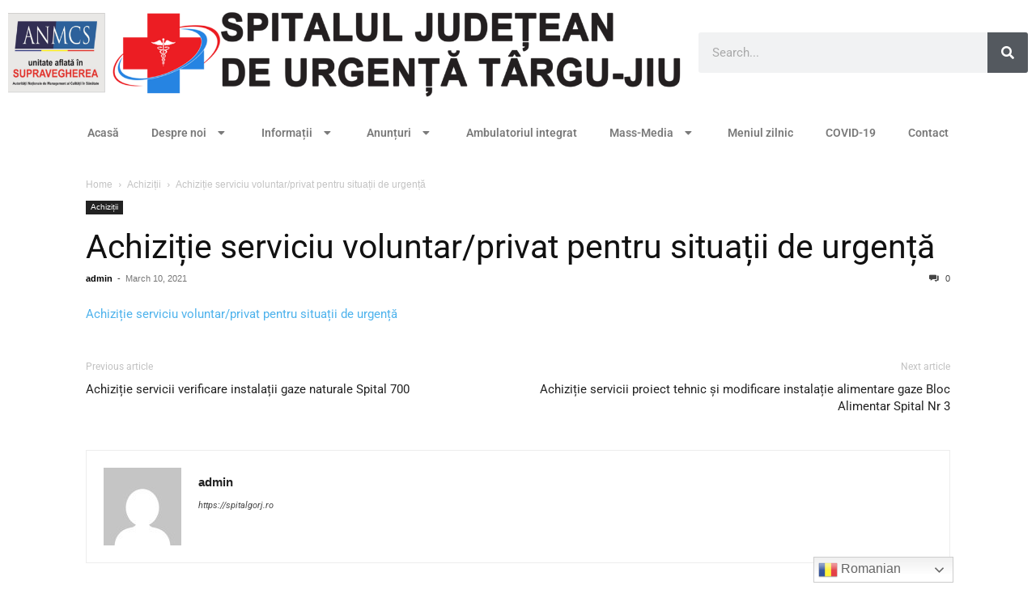

--- FILE ---
content_type: text/html; charset=UTF-8
request_url: https://www.spitalgorj.ro/2021/03/10/achizitie-serviciu-voluntar-privat-pentru-situatii-de-urgenta-2/
body_size: 13926
content:
<!DOCTYPE html>
<html lang="en-US">
<head>
	<meta charset="UTF-8">
	<meta name="viewport" content="width=device-width, initial-scale=1.0, viewport-fit=cover" />		<title>Achiziție serviciu voluntar/privat pentru situații de urgență &#8211; Spitalul Județean de Urgență Târgu-Jiu</title>
<meta name='robots' content='max-image-preview:large' />
<link rel="alternate" type="application/rss+xml" title="Spitalul Județean de Urgență Târgu-Jiu &raquo; Feed" href="https://www.spitalgorj.ro/feed/" />
<link rel="alternate" type="application/rss+xml" title="Spitalul Județean de Urgență Târgu-Jiu &raquo; Comments Feed" href="https://www.spitalgorj.ro/comments/feed/" />
<link rel="alternate" title="oEmbed (JSON)" type="application/json+oembed" href="https://www.spitalgorj.ro/wp-json/oembed/1.0/embed?url=https%3A%2F%2Fwww.spitalgorj.ro%2F2021%2F03%2F10%2Fachizitie-serviciu-voluntar-privat-pentru-situatii-de-urgenta-2%2F" />
<link rel="alternate" title="oEmbed (XML)" type="text/xml+oembed" href="https://www.spitalgorj.ro/wp-json/oembed/1.0/embed?url=https%3A%2F%2Fwww.spitalgorj.ro%2F2021%2F03%2F10%2Fachizitie-serviciu-voluntar-privat-pentru-situatii-de-urgenta-2%2F&#038;format=xml" />
<style id='wp-img-auto-sizes-contain-inline-css' type='text/css'>
img:is([sizes=auto i],[sizes^="auto," i]){contain-intrinsic-size:3000px 1500px}
/*# sourceURL=wp-img-auto-sizes-contain-inline-css */
</style>
<style id='wp-emoji-styles-inline-css' type='text/css'>

	img.wp-smiley, img.emoji {
		display: inline !important;
		border: none !important;
		box-shadow: none !important;
		height: 1em !important;
		width: 1em !important;
		margin: 0 0.07em !important;
		vertical-align: -0.1em !important;
		background: none !important;
		padding: 0 !important;
	}
/*# sourceURL=wp-emoji-styles-inline-css */
</style>
<link rel='stylesheet' id='wp-block-library-css' href='https://www.spitalgorj.ro/wp-includes/css/dist/block-library/style.min.css?ver=6.9' type='text/css' media='all' />
<style id='classic-theme-styles-inline-css' type='text/css'>
/*! This file is auto-generated */
.wp-block-button__link{color:#fff;background-color:#32373c;border-radius:9999px;box-shadow:none;text-decoration:none;padding:calc(.667em + 2px) calc(1.333em + 2px);font-size:1.125em}.wp-block-file__button{background:#32373c;color:#fff;text-decoration:none}
/*# sourceURL=/wp-includes/css/classic-themes.min.css */
</style>
<link rel='stylesheet' id='magnific-popup-css' href='https://www.spitalgorj.ro/wp-content/plugins/gutentor/assets/library/magnific-popup/magnific-popup.min.css?ver=1.8.0' type='text/css' media='all' />
<link rel='stylesheet' id='slick-css' href='https://www.spitalgorj.ro/wp-content/plugins/gutentor/assets/library/slick/slick.min.css?ver=1.8.1' type='text/css' media='all' />
<link rel='stylesheet' id='fontawesome-css' href='https://www.spitalgorj.ro/wp-content/plugins/gutentor/assets/library/fontawesome/css/all.min.css?ver=5.12.0' type='text/css' media='all' />
<link rel='stylesheet' id='wpness-grid-css' href='https://www.spitalgorj.ro/wp-content/plugins/gutentor/assets/library/wpness-grid/wpness-grid.css?ver=1.0.0' type='text/css' media='all' />
<link rel='stylesheet' id='animate-css' href='https://www.spitalgorj.ro/wp-content/plugins/gutentor/assets/library/animatecss/animate.min.css?ver=3.7.2' type='text/css' media='all' />
<link rel='stylesheet' id='wp-components-css' href='https://www.spitalgorj.ro/wp-includes/css/dist/components/style.min.css?ver=6.9' type='text/css' media='all' />
<link rel='stylesheet' id='wp-preferences-css' href='https://www.spitalgorj.ro/wp-includes/css/dist/preferences/style.min.css?ver=6.9' type='text/css' media='all' />
<link rel='stylesheet' id='wp-block-editor-css' href='https://www.spitalgorj.ro/wp-includes/css/dist/block-editor/style.min.css?ver=6.9' type='text/css' media='all' />
<link rel='stylesheet' id='wp-reusable-blocks-css' href='https://www.spitalgorj.ro/wp-includes/css/dist/reusable-blocks/style.min.css?ver=6.9' type='text/css' media='all' />
<link rel='stylesheet' id='wp-patterns-css' href='https://www.spitalgorj.ro/wp-includes/css/dist/patterns/style.min.css?ver=6.9' type='text/css' media='all' />
<link rel='stylesheet' id='wp-editor-css' href='https://www.spitalgorj.ro/wp-includes/css/dist/editor/style.min.css?ver=6.9' type='text/css' media='all' />
<link rel='stylesheet' id='gutentor-css' href='https://www.spitalgorj.ro/wp-content/plugins/gutentor/dist/blocks.style.build.css?ver=3.5.4' type='text/css' media='all' />
<style id='global-styles-inline-css' type='text/css'>
:root{--wp--preset--aspect-ratio--square: 1;--wp--preset--aspect-ratio--4-3: 4/3;--wp--preset--aspect-ratio--3-4: 3/4;--wp--preset--aspect-ratio--3-2: 3/2;--wp--preset--aspect-ratio--2-3: 2/3;--wp--preset--aspect-ratio--16-9: 16/9;--wp--preset--aspect-ratio--9-16: 9/16;--wp--preset--color--black: #000000;--wp--preset--color--cyan-bluish-gray: #abb8c3;--wp--preset--color--white: #ffffff;--wp--preset--color--pale-pink: #f78da7;--wp--preset--color--vivid-red: #cf2e2e;--wp--preset--color--luminous-vivid-orange: #ff6900;--wp--preset--color--luminous-vivid-amber: #fcb900;--wp--preset--color--light-green-cyan: #7bdcb5;--wp--preset--color--vivid-green-cyan: #00d084;--wp--preset--color--pale-cyan-blue: #8ed1fc;--wp--preset--color--vivid-cyan-blue: #0693e3;--wp--preset--color--vivid-purple: #9b51e0;--wp--preset--gradient--vivid-cyan-blue-to-vivid-purple: linear-gradient(135deg,rgb(6,147,227) 0%,rgb(155,81,224) 100%);--wp--preset--gradient--light-green-cyan-to-vivid-green-cyan: linear-gradient(135deg,rgb(122,220,180) 0%,rgb(0,208,130) 100%);--wp--preset--gradient--luminous-vivid-amber-to-luminous-vivid-orange: linear-gradient(135deg,rgb(252,185,0) 0%,rgb(255,105,0) 100%);--wp--preset--gradient--luminous-vivid-orange-to-vivid-red: linear-gradient(135deg,rgb(255,105,0) 0%,rgb(207,46,46) 100%);--wp--preset--gradient--very-light-gray-to-cyan-bluish-gray: linear-gradient(135deg,rgb(238,238,238) 0%,rgb(169,184,195) 100%);--wp--preset--gradient--cool-to-warm-spectrum: linear-gradient(135deg,rgb(74,234,220) 0%,rgb(151,120,209) 20%,rgb(207,42,186) 40%,rgb(238,44,130) 60%,rgb(251,105,98) 80%,rgb(254,248,76) 100%);--wp--preset--gradient--blush-light-purple: linear-gradient(135deg,rgb(255,206,236) 0%,rgb(152,150,240) 100%);--wp--preset--gradient--blush-bordeaux: linear-gradient(135deg,rgb(254,205,165) 0%,rgb(254,45,45) 50%,rgb(107,0,62) 100%);--wp--preset--gradient--luminous-dusk: linear-gradient(135deg,rgb(255,203,112) 0%,rgb(199,81,192) 50%,rgb(65,88,208) 100%);--wp--preset--gradient--pale-ocean: linear-gradient(135deg,rgb(255,245,203) 0%,rgb(182,227,212) 50%,rgb(51,167,181) 100%);--wp--preset--gradient--electric-grass: linear-gradient(135deg,rgb(202,248,128) 0%,rgb(113,206,126) 100%);--wp--preset--gradient--midnight: linear-gradient(135deg,rgb(2,3,129) 0%,rgb(40,116,252) 100%);--wp--preset--font-size--small: 13px;--wp--preset--font-size--medium: 20px;--wp--preset--font-size--large: 36px;--wp--preset--font-size--x-large: 42px;--wp--preset--spacing--20: 0.44rem;--wp--preset--spacing--30: 0.67rem;--wp--preset--spacing--40: 1rem;--wp--preset--spacing--50: 1.5rem;--wp--preset--spacing--60: 2.25rem;--wp--preset--spacing--70: 3.38rem;--wp--preset--spacing--80: 5.06rem;--wp--preset--shadow--natural: 6px 6px 9px rgba(0, 0, 0, 0.2);--wp--preset--shadow--deep: 12px 12px 50px rgba(0, 0, 0, 0.4);--wp--preset--shadow--sharp: 6px 6px 0px rgba(0, 0, 0, 0.2);--wp--preset--shadow--outlined: 6px 6px 0px -3px rgb(255, 255, 255), 6px 6px rgb(0, 0, 0);--wp--preset--shadow--crisp: 6px 6px 0px rgb(0, 0, 0);}:where(.is-layout-flex){gap: 0.5em;}:where(.is-layout-grid){gap: 0.5em;}body .is-layout-flex{display: flex;}.is-layout-flex{flex-wrap: wrap;align-items: center;}.is-layout-flex > :is(*, div){margin: 0;}body .is-layout-grid{display: grid;}.is-layout-grid > :is(*, div){margin: 0;}:where(.wp-block-columns.is-layout-flex){gap: 2em;}:where(.wp-block-columns.is-layout-grid){gap: 2em;}:where(.wp-block-post-template.is-layout-flex){gap: 1.25em;}:where(.wp-block-post-template.is-layout-grid){gap: 1.25em;}.has-black-color{color: var(--wp--preset--color--black) !important;}.has-cyan-bluish-gray-color{color: var(--wp--preset--color--cyan-bluish-gray) !important;}.has-white-color{color: var(--wp--preset--color--white) !important;}.has-pale-pink-color{color: var(--wp--preset--color--pale-pink) !important;}.has-vivid-red-color{color: var(--wp--preset--color--vivid-red) !important;}.has-luminous-vivid-orange-color{color: var(--wp--preset--color--luminous-vivid-orange) !important;}.has-luminous-vivid-amber-color{color: var(--wp--preset--color--luminous-vivid-amber) !important;}.has-light-green-cyan-color{color: var(--wp--preset--color--light-green-cyan) !important;}.has-vivid-green-cyan-color{color: var(--wp--preset--color--vivid-green-cyan) !important;}.has-pale-cyan-blue-color{color: var(--wp--preset--color--pale-cyan-blue) !important;}.has-vivid-cyan-blue-color{color: var(--wp--preset--color--vivid-cyan-blue) !important;}.has-vivid-purple-color{color: var(--wp--preset--color--vivid-purple) !important;}.has-black-background-color{background-color: var(--wp--preset--color--black) !important;}.has-cyan-bluish-gray-background-color{background-color: var(--wp--preset--color--cyan-bluish-gray) !important;}.has-white-background-color{background-color: var(--wp--preset--color--white) !important;}.has-pale-pink-background-color{background-color: var(--wp--preset--color--pale-pink) !important;}.has-vivid-red-background-color{background-color: var(--wp--preset--color--vivid-red) !important;}.has-luminous-vivid-orange-background-color{background-color: var(--wp--preset--color--luminous-vivid-orange) !important;}.has-luminous-vivid-amber-background-color{background-color: var(--wp--preset--color--luminous-vivid-amber) !important;}.has-light-green-cyan-background-color{background-color: var(--wp--preset--color--light-green-cyan) !important;}.has-vivid-green-cyan-background-color{background-color: var(--wp--preset--color--vivid-green-cyan) !important;}.has-pale-cyan-blue-background-color{background-color: var(--wp--preset--color--pale-cyan-blue) !important;}.has-vivid-cyan-blue-background-color{background-color: var(--wp--preset--color--vivid-cyan-blue) !important;}.has-vivid-purple-background-color{background-color: var(--wp--preset--color--vivid-purple) !important;}.has-black-border-color{border-color: var(--wp--preset--color--black) !important;}.has-cyan-bluish-gray-border-color{border-color: var(--wp--preset--color--cyan-bluish-gray) !important;}.has-white-border-color{border-color: var(--wp--preset--color--white) !important;}.has-pale-pink-border-color{border-color: var(--wp--preset--color--pale-pink) !important;}.has-vivid-red-border-color{border-color: var(--wp--preset--color--vivid-red) !important;}.has-luminous-vivid-orange-border-color{border-color: var(--wp--preset--color--luminous-vivid-orange) !important;}.has-luminous-vivid-amber-border-color{border-color: var(--wp--preset--color--luminous-vivid-amber) !important;}.has-light-green-cyan-border-color{border-color: var(--wp--preset--color--light-green-cyan) !important;}.has-vivid-green-cyan-border-color{border-color: var(--wp--preset--color--vivid-green-cyan) !important;}.has-pale-cyan-blue-border-color{border-color: var(--wp--preset--color--pale-cyan-blue) !important;}.has-vivid-cyan-blue-border-color{border-color: var(--wp--preset--color--vivid-cyan-blue) !important;}.has-vivid-purple-border-color{border-color: var(--wp--preset--color--vivid-purple) !important;}.has-vivid-cyan-blue-to-vivid-purple-gradient-background{background: var(--wp--preset--gradient--vivid-cyan-blue-to-vivid-purple) !important;}.has-light-green-cyan-to-vivid-green-cyan-gradient-background{background: var(--wp--preset--gradient--light-green-cyan-to-vivid-green-cyan) !important;}.has-luminous-vivid-amber-to-luminous-vivid-orange-gradient-background{background: var(--wp--preset--gradient--luminous-vivid-amber-to-luminous-vivid-orange) !important;}.has-luminous-vivid-orange-to-vivid-red-gradient-background{background: var(--wp--preset--gradient--luminous-vivid-orange-to-vivid-red) !important;}.has-very-light-gray-to-cyan-bluish-gray-gradient-background{background: var(--wp--preset--gradient--very-light-gray-to-cyan-bluish-gray) !important;}.has-cool-to-warm-spectrum-gradient-background{background: var(--wp--preset--gradient--cool-to-warm-spectrum) !important;}.has-blush-light-purple-gradient-background{background: var(--wp--preset--gradient--blush-light-purple) !important;}.has-blush-bordeaux-gradient-background{background: var(--wp--preset--gradient--blush-bordeaux) !important;}.has-luminous-dusk-gradient-background{background: var(--wp--preset--gradient--luminous-dusk) !important;}.has-pale-ocean-gradient-background{background: var(--wp--preset--gradient--pale-ocean) !important;}.has-electric-grass-gradient-background{background: var(--wp--preset--gradient--electric-grass) !important;}.has-midnight-gradient-background{background: var(--wp--preset--gradient--midnight) !important;}.has-small-font-size{font-size: var(--wp--preset--font-size--small) !important;}.has-medium-font-size{font-size: var(--wp--preset--font-size--medium) !important;}.has-large-font-size{font-size: var(--wp--preset--font-size--large) !important;}.has-x-large-font-size{font-size: var(--wp--preset--font-size--x-large) !important;}
:where(.wp-block-post-template.is-layout-flex){gap: 1.25em;}:where(.wp-block-post-template.is-layout-grid){gap: 1.25em;}
:where(.wp-block-term-template.is-layout-flex){gap: 1.25em;}:where(.wp-block-term-template.is-layout-grid){gap: 1.25em;}
:where(.wp-block-columns.is-layout-flex){gap: 2em;}:where(.wp-block-columns.is-layout-grid){gap: 2em;}
:root :where(.wp-block-pullquote){font-size: 1.5em;line-height: 1.6;}
/*# sourceURL=global-styles-inline-css */
</style>
<link rel='stylesheet' id='contact-form-7-css' href='https://www.spitalgorj.ro/wp-content/plugins/contact-form-7/includes/css/styles.css?ver=6.1.4' type='text/css' media='all' />
<link rel='stylesheet' id='sticky-buttons-css' href='https://www.spitalgorj.ro/wp-content/plugins/sticky-buttons/public/assets/css/style.min.css?ver=4.3.2' type='text/css' media='all' />
<link rel='stylesheet' id='sticky-buttons-fontawesome-css' href='https://www.spitalgorj.ro/wp-content/plugins/sticky-buttons/vendors/fontawesome/css/all.css?ver=7.1' type='text/css' media='all' />
<link rel='stylesheet' id='elementor-frontend-css' href='https://www.spitalgorj.ro/wp-content/plugins/elementor/assets/css/frontend.min.css?ver=3.34.0' type='text/css' media='all' />
<link rel='stylesheet' id='widget-image-css' href='https://www.spitalgorj.ro/wp-content/plugins/elementor/assets/css/widget-image.min.css?ver=3.34.0' type='text/css' media='all' />
<link rel='stylesheet' id='e-animation-slideInLeft-css' href='https://www.spitalgorj.ro/wp-content/plugins/elementor/assets/lib/animations/styles/slideInLeft.min.css?ver=3.34.0' type='text/css' media='all' />
<link rel='stylesheet' id='e-motion-fx-css' href='https://www.spitalgorj.ro/wp-content/plugins/elementor-pro/assets/css/modules/motion-fx.min.css?ver=3.33.2' type='text/css' media='all' />
<link rel='stylesheet' id='widget-search-form-css' href='https://www.spitalgorj.ro/wp-content/plugins/elementor-pro/assets/css/widget-search-form.min.css?ver=3.33.2' type='text/css' media='all' />
<link rel='stylesheet' id='elementor-icons-shared-0-css' href='https://www.spitalgorj.ro/wp-content/plugins/elementor/assets/lib/font-awesome/css/fontawesome.min.css?ver=5.15.3' type='text/css' media='all' />
<link rel='stylesheet' id='elementor-icons-fa-solid-css' href='https://www.spitalgorj.ro/wp-content/plugins/elementor/assets/lib/font-awesome/css/solid.min.css?ver=5.15.3' type='text/css' media='all' />
<link rel='stylesheet' id='widget-nav-menu-css' href='https://www.spitalgorj.ro/wp-content/plugins/elementor-pro/assets/css/widget-nav-menu.min.css?ver=3.33.2' type='text/css' media='all' />
<link rel='stylesheet' id='elementor-icons-css' href='https://www.spitalgorj.ro/wp-content/plugins/elementor/assets/lib/eicons/css/elementor-icons.min.css?ver=5.45.0' type='text/css' media='all' />
<link rel='stylesheet' id='elementor-post-3352-css' href='https://www.spitalgorj.ro/wp-content/uploads/elementor/css/post-3352.css?ver=1766570838' type='text/css' media='all' />
<link rel='stylesheet' id='elementor-post-3398-css' href='https://www.spitalgorj.ro/wp-content/uploads/elementor/css/post-3398.css?ver=1766570839' type='text/css' media='all' />
<link rel='stylesheet' id='newsletter-css' href='https://www.spitalgorj.ro/wp-content/plugins/newsletter/style.css?ver=9.1.0' type='text/css' media='all' />
<link rel='stylesheet' id='td-theme-css' href='https://www.spitalgorj.ro/wp-content/themes/Newspaper/style.css?ver=12.7.3' type='text/css' media='all' />
<link rel='stylesheet' id='ekit-widget-styles-css' href='https://www.spitalgorj.ro/wp-content/plugins/elementskit-lite/widgets/init/assets/css/widget-styles.css?ver=3.7.8' type='text/css' media='all' />
<link rel='stylesheet' id='ekit-responsive-css' href='https://www.spitalgorj.ro/wp-content/plugins/elementskit-lite/widgets/init/assets/css/responsive.css?ver=3.7.8' type='text/css' media='all' />
<link rel='stylesheet' id='elementor-gf-local-roboto-css' href='https://www.spitalgorj.ro/wp-content/uploads/elementor/google-fonts/css/roboto.css?ver=1742458508' type='text/css' media='all' />
<link rel='stylesheet' id='elementor-gf-local-robotoslab-css' href='https://www.spitalgorj.ro/wp-content/uploads/elementor/google-fonts/css/robotoslab.css?ver=1742458525' type='text/css' media='all' />
<script type="text/javascript" src="https://www.spitalgorj.ro/wp-includes/js/jquery/jquery.min.js?ver=3.7.1" id="jquery-core-js"></script>
<script type="text/javascript" src="https://www.spitalgorj.ro/wp-includes/js/jquery/jquery-migrate.min.js?ver=3.4.1" id="jquery-migrate-js"></script>
<link rel="https://api.w.org/" href="https://www.spitalgorj.ro/wp-json/" /><link rel="alternate" title="JSON" type="application/json" href="https://www.spitalgorj.ro/wp-json/wp/v2/posts/2665" /><link rel="EditURI" type="application/rsd+xml" title="RSD" href="https://www.spitalgorj.ro/xmlrpc.php?rsd" />
<meta name="generator" content="WordPress 6.9" />
<link rel="canonical" href="https://www.spitalgorj.ro/2021/03/10/achizitie-serviciu-voluntar-privat-pentru-situatii-de-urgenta-2/" />
<link rel='shortlink' href='https://www.spitalgorj.ro/?p=2665' />
<!-- Analytics by WP Statistics - https://wp-statistics.com -->
<meta name="generator" content="Elementor 3.34.0; features: additional_custom_breakpoints; settings: css_print_method-external, google_font-enabled, font_display-auto">
			<style>
				.e-con.e-parent:nth-of-type(n+4):not(.e-lazyloaded):not(.e-no-lazyload),
				.e-con.e-parent:nth-of-type(n+4):not(.e-lazyloaded):not(.e-no-lazyload) * {
					background-image: none !important;
				}
				@media screen and (max-height: 1024px) {
					.e-con.e-parent:nth-of-type(n+3):not(.e-lazyloaded):not(.e-no-lazyload),
					.e-con.e-parent:nth-of-type(n+3):not(.e-lazyloaded):not(.e-no-lazyload) * {
						background-image: none !important;
					}
				}
				@media screen and (max-height: 640px) {
					.e-con.e-parent:nth-of-type(n+2):not(.e-lazyloaded):not(.e-no-lazyload),
					.e-con.e-parent:nth-of-type(n+2):not(.e-lazyloaded):not(.e-no-lazyload) * {
						background-image: none !important;
					}
				}
			</style>
			<link rel="icon" href="https://www.spitalgorj.ro/wp-content/uploads/2021/10/cropped-icon-32x32.png" sizes="32x32" />
<link rel="icon" href="https://www.spitalgorj.ro/wp-content/uploads/2021/10/cropped-icon-192x192.png" sizes="192x192" />
<link rel="apple-touch-icon" href="https://www.spitalgorj.ro/wp-content/uploads/2021/10/cropped-icon-180x180.png" />
<meta name="msapplication-TileImage" content="https://www.spitalgorj.ro/wp-content/uploads/2021/10/cropped-icon-270x270.png" />
<style id="kirki-inline-styles"></style></head>
<body class="wp-singular post-template-default single single-post postid-2665 single-format-standard wp-custom-logo wp-theme-Newspaper gutentor-active ally-default elementor-default elementor-kit-3352">
		<header data-elementor-type="header" data-elementor-id="3398" class="elementor elementor-3398 elementor-location-header" data-elementor-post-type="elementor_library">
					<section class="elementor-section elementor-top-section elementor-element elementor-element-b752b99 elementor-section-full_width elementor-section-height-default elementor-section-height-default" data-id="b752b99" data-element_type="section">
						<div class="elementor-container elementor-column-gap-default">
					<div class="elementor-column elementor-col-66 elementor-top-column elementor-element elementor-element-3639bdd elementor-invisible" data-id="3639bdd" data-element_type="column" data-settings="{&quot;motion_fx_motion_fx_mouse&quot;:&quot;yes&quot;,&quot;animation&quot;:&quot;slideInLeft&quot;}">
			<div class="elementor-widget-wrap elementor-element-populated">
						<div class="elementor-element elementor-element-86d4ffe elementor-widget elementor-widget-theme-site-logo elementor-widget-image" data-id="86d4ffe" data-element_type="widget" data-widget_type="theme-site-logo.default">
				<div class="elementor-widget-container">
											<a href="https://www.spitalgorj.ro">
			<img fetchpriority="high" width="2292" height="304" src="https://www.spitalgorj.ro/wp-content/uploads/2021/12/logo-sju-1.png" class="attachment-full size-full wp-image-8402" alt="" srcset="https://www.spitalgorj.ro/wp-content/uploads/2021/12/logo-sju-1.png 2292w, https://www.spitalgorj.ro/wp-content/uploads/2021/12/logo-sju-1-300x40.png 300w, https://www.spitalgorj.ro/wp-content/uploads/2021/12/logo-sju-1-700x93.png 700w, https://www.spitalgorj.ro/wp-content/uploads/2021/12/logo-sju-1-768x102.png 768w, https://www.spitalgorj.ro/wp-content/uploads/2021/12/logo-sju-1-1536x204.png 1536w, https://www.spitalgorj.ro/wp-content/uploads/2021/12/logo-sju-1-2048x272.png 2048w, https://www.spitalgorj.ro/wp-content/uploads/2021/12/logo-sju-1-696x92.png 696w, https://www.spitalgorj.ro/wp-content/uploads/2021/12/logo-sju-1-1392x185.png 1392w, https://www.spitalgorj.ro/wp-content/uploads/2021/12/logo-sju-1-1068x142.png 1068w, https://www.spitalgorj.ro/wp-content/uploads/2021/12/logo-sju-1-1920x255.png 1920w" sizes="(max-width: 2292px) 100vw, 2292px" />				</a>
											</div>
				</div>
					</div>
		</div>
				<div class="elementor-column elementor-col-33 elementor-top-column elementor-element elementor-element-02ee730" data-id="02ee730" data-element_type="column">
			<div class="elementor-widget-wrap elementor-element-populated">
						<div class="elementor-element elementor-element-76bfc68 elementor-widget__width-inherit elementor-search-form--skin-classic elementor-search-form--button-type-icon elementor-search-form--icon-search elementor-widget elementor-widget-search-form" data-id="76bfc68" data-element_type="widget" data-settings="{&quot;skin&quot;:&quot;classic&quot;}" data-widget_type="search-form.default">
				<div class="elementor-widget-container">
							<search role="search">
			<form class="elementor-search-form" action="https://www.spitalgorj.ro" method="get">
												<div class="elementor-search-form__container">
					<label class="elementor-screen-only" for="elementor-search-form-76bfc68">Search</label>

					
					<input id="elementor-search-form-76bfc68" placeholder="Search..." class="elementor-search-form__input" type="search" name="s" value="">
					
											<button class="elementor-search-form__submit" type="submit" aria-label="Search">
															<i aria-hidden="true" class="fas fa-search"></i>													</button>
					
									</div>
			</form>
		</search>
						</div>
				</div>
					</div>
		</div>
					</div>
		</section>
				<section class="elementor-section elementor-top-section elementor-element elementor-element-ab77f5a elementor-section-full_width elementor-section-height-default elementor-section-height-default" data-id="ab77f5a" data-element_type="section">
						<div class="elementor-container elementor-column-gap-default">
					<div class="elementor-column elementor-col-100 elementor-top-column elementor-element elementor-element-c07ea67" data-id="c07ea67" data-element_type="column">
			<div class="elementor-widget-wrap elementor-element-populated">
						<div class="elementor-element elementor-element-060e8cd elementor-nav-menu__text-align-center elementor-nav-menu__align-center elementor-nav-menu--dropdown-tablet elementor-nav-menu--toggle elementor-nav-menu--burger elementor-widget elementor-widget-nav-menu" data-id="060e8cd" data-element_type="widget" data-settings="{&quot;layout&quot;:&quot;horizontal&quot;,&quot;submenu_icon&quot;:{&quot;value&quot;:&quot;&lt;i class=\&quot;fas fa-caret-down\&quot; aria-hidden=\&quot;true\&quot;&gt;&lt;\/i&gt;&quot;,&quot;library&quot;:&quot;fa-solid&quot;},&quot;toggle&quot;:&quot;burger&quot;}" data-widget_type="nav-menu.default">
				<div class="elementor-widget-container">
								<nav aria-label="Menu" class="elementor-nav-menu--main elementor-nav-menu__container elementor-nav-menu--layout-horizontal e--pointer-underline e--animation-none">
				<ul id="menu-1-060e8cd" class="elementor-nav-menu"><li class="menu-item menu-item-type-post_type menu-item-object-page menu-item-home menu-item-3718"><a href="https://www.spitalgorj.ro/" class="elementor-item">Acasă</a></li>
<li class="menu-item menu-item-type-custom menu-item-object-custom menu-item-has-children menu-item-297"><a class="elementor-item">Despre noi</a>
<ul class="sub-menu elementor-nav-menu--dropdown">
	<li class="menu-item menu-item-type-post_type menu-item-object-page menu-item-261"><a href="https://www.spitalgorj.ro/istoric/" class="elementor-sub-item">Istoric</a></li>
	<li class="menu-item menu-item-type-custom menu-item-object-custom menu-item-has-children menu-item-494"><a href="#" class="elementor-sub-item elementor-item-anchor">Conducere</a>
	<ul class="sub-menu elementor-nav-menu--dropdown">
		<li class="menu-item menu-item-type-post_type menu-item-object-page menu-item-495"><a href="https://www.spitalgorj.ro/comitet-director/" class="elementor-sub-item">Comitet director</a></li>
		<li class="menu-item menu-item-type-post_type menu-item-object-page menu-item-534"><a href="https://www.spitalgorj.ro/consiliul-de-administrare/" class="elementor-sub-item">Consiliul de administrație</a></li>
		<li class="menu-item menu-item-type-post_type menu-item-object-page menu-item-566"><a href="https://www.spitalgorj.ro/consilii-comitete-comisii/" class="elementor-sub-item">Consilii, comitete, comisii…</a></li>
		<li class="menu-item menu-item-type-post_type menu-item-object-page menu-item-9285"><a href="https://www.spitalgorj.ro/personal-cu-functii-de-conducere/" class="elementor-sub-item">Personal cu funcții de conducere</a></li>
	</ul>
</li>
	<li class="menu-item menu-item-type-custom menu-item-object-custom menu-item-has-children menu-item-631"><a href="#" class="elementor-sub-item elementor-item-anchor">Documente interne</a>
	<ul class="sub-menu elementor-nav-menu--dropdown">
		<li class="menu-item menu-item-type-post_type menu-item-object-page menu-item-633"><a href="https://www.spitalgorj.ro/documente-interne/" class="elementor-sub-item">ROF, ROI, CCM …</a></li>
		<li class="menu-item menu-item-type-post_type menu-item-object-page menu-item-683"><a href="https://www.spitalgorj.ro/managementul-calitatii/" class="elementor-sub-item">Managementul calității</a></li>
	</ul>
</li>
	<li class="menu-item menu-item-type-post_type menu-item-object-page menu-item-3928"><a href="https://www.spitalgorj.ro/audit-intern/" class="elementor-sub-item">Audit intern</a></li>
	<li class="menu-item menu-item-type-post_type menu-item-object-page menu-item-260"><a href="https://www.spitalgorj.ro/organigrama-spitalului-judetean-de-urgenta-tg-jiu/" class="elementor-sub-item">Organigrama</a></li>
	<li class="menu-item menu-item-type-post_type menu-item-object-page menu-item-2305"><a href="https://www.spitalgorj.ro/structura-organizatorica-2/" class="elementor-sub-item">Structura organizatorică</a></li>
	<li class="menu-item menu-item-type-post_type menu-item-object-page menu-item-6673"><a href="https://www.spitalgorj.ro/sectii-si-compartimente/" class="elementor-sub-item">Secții și compartimente</a></li>
	<li class="menu-item menu-item-type-custom menu-item-object-custom menu-item-342"><a href="https://spitalgorj.ro/category/personal-medical/" class="elementor-sub-item">Personal medical</a></li>
	<li class="menu-item menu-item-type-post_type menu-item-object-page menu-item-9445"><a href="https://www.spitalgorj.ro/aparatura-din-dotare-2/" class="elementor-sub-item">Aparatura din dotare</a></li>
	<li class="menu-item menu-item-type-post_type menu-item-object-page menu-item-397"><a href="https://www.spitalgorj.ro/legislatie/" class="elementor-sub-item">Legislație</a></li>
</ul>
</li>
<li class="menu-item menu-item-type-custom menu-item-object-custom menu-item-has-children menu-item-95"><a href="#" class="elementor-item elementor-item-anchor">Informații</a>
<ul class="sub-menu elementor-nav-menu--dropdown">
	<li class="menu-item menu-item-type-custom menu-item-object-custom menu-item-has-children menu-item-737"><a href="#" class="elementor-sub-item elementor-item-anchor">INFO pacient</a>
	<ul class="sub-menu elementor-nav-menu--dropdown">
		<li class="menu-item menu-item-type-post_type menu-item-object-page menu-item-748"><a href="https://www.spitalgorj.ro/pagina-pacientului/" class="elementor-sub-item">Pagina  pacientului</a></li>
		<li class="menu-item menu-item-type-post_type menu-item-object-page menu-item-3884"><a href="https://www.spitalgorj.ro/servicii-medicale/" class="elementor-sub-item">Servicii medicale</a></li>
		<li class="menu-item menu-item-type-post_type menu-item-object-page menu-item-747"><a href="https://www.spitalgorj.ro/educatie-sanitara-si-preventie/" class="elementor-sub-item">Educație sanitară și prevenție</a></li>
		<li class="menu-item menu-item-type-post_type menu-item-object-page menu-item-746"><a href="https://www.spitalgorj.ro/terapia-durerii/" class="elementor-sub-item">Terapia durerii</a></li>
		<li class="menu-item menu-item-type-post_type menu-item-object-page menu-item-4837"><a href="https://www.spitalgorj.ro/parerea-pacientilor/" class="elementor-sub-item">Părerea pacienților</a></li>
		<li class="menu-item menu-item-type-post_type menu-item-object-page menu-item-4310"><a href="https://www.spitalgorj.ro/metodologia-de-rambursare-a-cheltuielilor-de-spitalizare/" class="elementor-sub-item">Metodologia de rambursare a cheltuielilor de spitalizare</a></li>
	</ul>
</li>
	<li class="menu-item menu-item-type-taxonomy menu-item-object-category menu-item-4254"><a href="https://www.spitalgorj.ro/category/comunicate/" class="elementor-sub-item">Comunicate</a></li>
	<li class="menu-item menu-item-type-taxonomy menu-item-object-category menu-item-4255"><a href="https://www.spitalgorj.ro/category/garzi-medici/" class="elementor-sub-item">Gărzi Medici</a></li>
	<li class="menu-item menu-item-type-post_type menu-item-object-page menu-item-729"><a href="https://www.spitalgorj.ro/informatii-publice/" class="elementor-sub-item">Informații de interes public</a></li>
	<li class="menu-item menu-item-type-post_type menu-item-object-page menu-item-728"><a href="https://www.spitalgorj.ro/declaratii/" class="elementor-sub-item">Declarații</a></li>
	<li class="menu-item menu-item-type-post_type menu-item-object-page menu-item-727"><a href="https://www.spitalgorj.ro/venituri-salariale/" class="elementor-sub-item">Venituri salariale</a></li>
	<li class="menu-item menu-item-type-post_type menu-item-object-page menu-item-726"><a href="https://www.spitalgorj.ro/protectia-datelor-personale-gdpr/" class="elementor-sub-item">Protecția datelor personale (GDPR)</a></li>
	<li class="menu-item menu-item-type-post_type menu-item-object-page menu-item-725"><a href="https://www.spitalgorj.ro/stategie-anticoruptie/" class="elementor-sub-item">Strategie anticorupție</a></li>
</ul>
</li>
<li class="menu-item menu-item-type-custom menu-item-object-custom menu-item-has-children menu-item-3965"><a href="#" class="elementor-item elementor-item-anchor">Anunțuri</a>
<ul class="sub-menu elementor-nav-menu--dropdown">
	<li class="menu-item menu-item-type-taxonomy menu-item-object-category current-post-ancestor current-menu-parent current-post-parent menu-item-2042"><a href="https://www.spitalgorj.ro/category/achizitii/" class="elementor-sub-item">Achiziții</a></li>
	<li class="menu-item menu-item-type-taxonomy menu-item-object-category menu-item-2043"><a href="https://www.spitalgorj.ro/category/cariera-anunturi-angajari/" class="elementor-sub-item">Carieră &#8211; Anunțuri angajări</a></li>
	<li class="menu-item menu-item-type-taxonomy menu-item-object-category menu-item-7514"><a href="https://www.spitalgorj.ro/category/congrese-si-conferinte-stiintifice/" class="elementor-sub-item">Congrese și conferințe științifice</a></li>
</ul>
</li>
<li class="menu-item menu-item-type-post_type menu-item-object-page menu-item-3885"><a href="https://www.spitalgorj.ro/ambulatoriu-integrat/" class="elementor-item">Ambulatoriul integrat</a></li>
<li class="menu-item menu-item-type-custom menu-item-object-custom menu-item-has-children menu-item-2037"><a href="#" class="elementor-item elementor-item-anchor">Mass-Media</a>
<ul class="sub-menu elementor-nav-menu--dropdown">
	<li class="menu-item menu-item-type-taxonomy menu-item-object-category menu-item-2038"><a href="https://www.spitalgorj.ro/category/comunicate/" class="elementor-sub-item">Comunicate</a></li>
	<li class="menu-item menu-item-type-post_type menu-item-object-page menu-item-2061"><a href="https://www.spitalgorj.ro/acreditari/" class="elementor-sub-item">Acreditări și Reguli privind accesul reprezentantilor mass-media în incinta SJU Tg-Jiu</a></li>
	<li class="menu-item menu-item-type-post_type menu-item-object-page menu-item-2062"><a href="https://www.spitalgorj.ro/2056-2/" class="elementor-sub-item">Purtător de cuvânt</a></li>
	<li class="menu-item menu-item-type-post_type menu-item-object-page menu-item-2079"><a href="https://www.spitalgorj.ro/legea-544-2001/" class="elementor-sub-item">Legea 544/2001</a></li>
</ul>
</li>
<li class="menu-item menu-item-type-custom menu-item-object-custom menu-item-11630"><a href="https://www.spitalgorj.ro/meniul-zilnic/" class="elementor-item">Meniul zilnic</a></li>
<li class="menu-item menu-item-type-taxonomy menu-item-object-category menu-item-4253"><a href="https://www.spitalgorj.ro/category/covid-19/" class="elementor-item">COVID-19</a></li>
<li class="menu-item menu-item-type-post_type menu-item-object-page menu-item-253"><a href="https://www.spitalgorj.ro/contact/" class="elementor-item">Contact</a></li>
</ul>			</nav>
					<div class="elementor-menu-toggle" role="button" tabindex="0" aria-label="Menu Toggle" aria-expanded="false">
			<i aria-hidden="true" role="presentation" class="elementor-menu-toggle__icon--open eicon-menu-bar"></i><i aria-hidden="true" role="presentation" class="elementor-menu-toggle__icon--close eicon-close"></i>		</div>
					<nav class="elementor-nav-menu--dropdown elementor-nav-menu__container" aria-hidden="true">
				<ul id="menu-2-060e8cd" class="elementor-nav-menu"><li class="menu-item menu-item-type-post_type menu-item-object-page menu-item-home menu-item-3718"><a href="https://www.spitalgorj.ro/" class="elementor-item" tabindex="-1">Acasă</a></li>
<li class="menu-item menu-item-type-custom menu-item-object-custom menu-item-has-children menu-item-297"><a class="elementor-item" tabindex="-1">Despre noi</a>
<ul class="sub-menu elementor-nav-menu--dropdown">
	<li class="menu-item menu-item-type-post_type menu-item-object-page menu-item-261"><a href="https://www.spitalgorj.ro/istoric/" class="elementor-sub-item" tabindex="-1">Istoric</a></li>
	<li class="menu-item menu-item-type-custom menu-item-object-custom menu-item-has-children menu-item-494"><a href="#" class="elementor-sub-item elementor-item-anchor" tabindex="-1">Conducere</a>
	<ul class="sub-menu elementor-nav-menu--dropdown">
		<li class="menu-item menu-item-type-post_type menu-item-object-page menu-item-495"><a href="https://www.spitalgorj.ro/comitet-director/" class="elementor-sub-item" tabindex="-1">Comitet director</a></li>
		<li class="menu-item menu-item-type-post_type menu-item-object-page menu-item-534"><a href="https://www.spitalgorj.ro/consiliul-de-administrare/" class="elementor-sub-item" tabindex="-1">Consiliul de administrație</a></li>
		<li class="menu-item menu-item-type-post_type menu-item-object-page menu-item-566"><a href="https://www.spitalgorj.ro/consilii-comitete-comisii/" class="elementor-sub-item" tabindex="-1">Consilii, comitete, comisii…</a></li>
		<li class="menu-item menu-item-type-post_type menu-item-object-page menu-item-9285"><a href="https://www.spitalgorj.ro/personal-cu-functii-de-conducere/" class="elementor-sub-item" tabindex="-1">Personal cu funcții de conducere</a></li>
	</ul>
</li>
	<li class="menu-item menu-item-type-custom menu-item-object-custom menu-item-has-children menu-item-631"><a href="#" class="elementor-sub-item elementor-item-anchor" tabindex="-1">Documente interne</a>
	<ul class="sub-menu elementor-nav-menu--dropdown">
		<li class="menu-item menu-item-type-post_type menu-item-object-page menu-item-633"><a href="https://www.spitalgorj.ro/documente-interne/" class="elementor-sub-item" tabindex="-1">ROF, ROI, CCM …</a></li>
		<li class="menu-item menu-item-type-post_type menu-item-object-page menu-item-683"><a href="https://www.spitalgorj.ro/managementul-calitatii/" class="elementor-sub-item" tabindex="-1">Managementul calității</a></li>
	</ul>
</li>
	<li class="menu-item menu-item-type-post_type menu-item-object-page menu-item-3928"><a href="https://www.spitalgorj.ro/audit-intern/" class="elementor-sub-item" tabindex="-1">Audit intern</a></li>
	<li class="menu-item menu-item-type-post_type menu-item-object-page menu-item-260"><a href="https://www.spitalgorj.ro/organigrama-spitalului-judetean-de-urgenta-tg-jiu/" class="elementor-sub-item" tabindex="-1">Organigrama</a></li>
	<li class="menu-item menu-item-type-post_type menu-item-object-page menu-item-2305"><a href="https://www.spitalgorj.ro/structura-organizatorica-2/" class="elementor-sub-item" tabindex="-1">Structura organizatorică</a></li>
	<li class="menu-item menu-item-type-post_type menu-item-object-page menu-item-6673"><a href="https://www.spitalgorj.ro/sectii-si-compartimente/" class="elementor-sub-item" tabindex="-1">Secții și compartimente</a></li>
	<li class="menu-item menu-item-type-custom menu-item-object-custom menu-item-342"><a href="https://spitalgorj.ro/category/personal-medical/" class="elementor-sub-item" tabindex="-1">Personal medical</a></li>
	<li class="menu-item menu-item-type-post_type menu-item-object-page menu-item-9445"><a href="https://www.spitalgorj.ro/aparatura-din-dotare-2/" class="elementor-sub-item" tabindex="-1">Aparatura din dotare</a></li>
	<li class="menu-item menu-item-type-post_type menu-item-object-page menu-item-397"><a href="https://www.spitalgorj.ro/legislatie/" class="elementor-sub-item" tabindex="-1">Legislație</a></li>
</ul>
</li>
<li class="menu-item menu-item-type-custom menu-item-object-custom menu-item-has-children menu-item-95"><a href="#" class="elementor-item elementor-item-anchor" tabindex="-1">Informații</a>
<ul class="sub-menu elementor-nav-menu--dropdown">
	<li class="menu-item menu-item-type-custom menu-item-object-custom menu-item-has-children menu-item-737"><a href="#" class="elementor-sub-item elementor-item-anchor" tabindex="-1">INFO pacient</a>
	<ul class="sub-menu elementor-nav-menu--dropdown">
		<li class="menu-item menu-item-type-post_type menu-item-object-page menu-item-748"><a href="https://www.spitalgorj.ro/pagina-pacientului/" class="elementor-sub-item" tabindex="-1">Pagina  pacientului</a></li>
		<li class="menu-item menu-item-type-post_type menu-item-object-page menu-item-3884"><a href="https://www.spitalgorj.ro/servicii-medicale/" class="elementor-sub-item" tabindex="-1">Servicii medicale</a></li>
		<li class="menu-item menu-item-type-post_type menu-item-object-page menu-item-747"><a href="https://www.spitalgorj.ro/educatie-sanitara-si-preventie/" class="elementor-sub-item" tabindex="-1">Educație sanitară și prevenție</a></li>
		<li class="menu-item menu-item-type-post_type menu-item-object-page menu-item-746"><a href="https://www.spitalgorj.ro/terapia-durerii/" class="elementor-sub-item" tabindex="-1">Terapia durerii</a></li>
		<li class="menu-item menu-item-type-post_type menu-item-object-page menu-item-4837"><a href="https://www.spitalgorj.ro/parerea-pacientilor/" class="elementor-sub-item" tabindex="-1">Părerea pacienților</a></li>
		<li class="menu-item menu-item-type-post_type menu-item-object-page menu-item-4310"><a href="https://www.spitalgorj.ro/metodologia-de-rambursare-a-cheltuielilor-de-spitalizare/" class="elementor-sub-item" tabindex="-1">Metodologia de rambursare a cheltuielilor de spitalizare</a></li>
	</ul>
</li>
	<li class="menu-item menu-item-type-taxonomy menu-item-object-category menu-item-4254"><a href="https://www.spitalgorj.ro/category/comunicate/" class="elementor-sub-item" tabindex="-1">Comunicate</a></li>
	<li class="menu-item menu-item-type-taxonomy menu-item-object-category menu-item-4255"><a href="https://www.spitalgorj.ro/category/garzi-medici/" class="elementor-sub-item" tabindex="-1">Gărzi Medici</a></li>
	<li class="menu-item menu-item-type-post_type menu-item-object-page menu-item-729"><a href="https://www.spitalgorj.ro/informatii-publice/" class="elementor-sub-item" tabindex="-1">Informații de interes public</a></li>
	<li class="menu-item menu-item-type-post_type menu-item-object-page menu-item-728"><a href="https://www.spitalgorj.ro/declaratii/" class="elementor-sub-item" tabindex="-1">Declarații</a></li>
	<li class="menu-item menu-item-type-post_type menu-item-object-page menu-item-727"><a href="https://www.spitalgorj.ro/venituri-salariale/" class="elementor-sub-item" tabindex="-1">Venituri salariale</a></li>
	<li class="menu-item menu-item-type-post_type menu-item-object-page menu-item-726"><a href="https://www.spitalgorj.ro/protectia-datelor-personale-gdpr/" class="elementor-sub-item" tabindex="-1">Protecția datelor personale (GDPR)</a></li>
	<li class="menu-item menu-item-type-post_type menu-item-object-page menu-item-725"><a href="https://www.spitalgorj.ro/stategie-anticoruptie/" class="elementor-sub-item" tabindex="-1">Strategie anticorupție</a></li>
</ul>
</li>
<li class="menu-item menu-item-type-custom menu-item-object-custom menu-item-has-children menu-item-3965"><a href="#" class="elementor-item elementor-item-anchor" tabindex="-1">Anunțuri</a>
<ul class="sub-menu elementor-nav-menu--dropdown">
	<li class="menu-item menu-item-type-taxonomy menu-item-object-category current-post-ancestor current-menu-parent current-post-parent menu-item-2042"><a href="https://www.spitalgorj.ro/category/achizitii/" class="elementor-sub-item" tabindex="-1">Achiziții</a></li>
	<li class="menu-item menu-item-type-taxonomy menu-item-object-category menu-item-2043"><a href="https://www.spitalgorj.ro/category/cariera-anunturi-angajari/" class="elementor-sub-item" tabindex="-1">Carieră &#8211; Anunțuri angajări</a></li>
	<li class="menu-item menu-item-type-taxonomy menu-item-object-category menu-item-7514"><a href="https://www.spitalgorj.ro/category/congrese-si-conferinte-stiintifice/" class="elementor-sub-item" tabindex="-1">Congrese și conferințe științifice</a></li>
</ul>
</li>
<li class="menu-item menu-item-type-post_type menu-item-object-page menu-item-3885"><a href="https://www.spitalgorj.ro/ambulatoriu-integrat/" class="elementor-item" tabindex="-1">Ambulatoriul integrat</a></li>
<li class="menu-item menu-item-type-custom menu-item-object-custom menu-item-has-children menu-item-2037"><a href="#" class="elementor-item elementor-item-anchor" tabindex="-1">Mass-Media</a>
<ul class="sub-menu elementor-nav-menu--dropdown">
	<li class="menu-item menu-item-type-taxonomy menu-item-object-category menu-item-2038"><a href="https://www.spitalgorj.ro/category/comunicate/" class="elementor-sub-item" tabindex="-1">Comunicate</a></li>
	<li class="menu-item menu-item-type-post_type menu-item-object-page menu-item-2061"><a href="https://www.spitalgorj.ro/acreditari/" class="elementor-sub-item" tabindex="-1">Acreditări și Reguli privind accesul reprezentantilor mass-media în incinta SJU Tg-Jiu</a></li>
	<li class="menu-item menu-item-type-post_type menu-item-object-page menu-item-2062"><a href="https://www.spitalgorj.ro/2056-2/" class="elementor-sub-item" tabindex="-1">Purtător de cuvânt</a></li>
	<li class="menu-item menu-item-type-post_type menu-item-object-page menu-item-2079"><a href="https://www.spitalgorj.ro/legea-544-2001/" class="elementor-sub-item" tabindex="-1">Legea 544/2001</a></li>
</ul>
</li>
<li class="menu-item menu-item-type-custom menu-item-object-custom menu-item-11630"><a href="https://www.spitalgorj.ro/meniul-zilnic/" class="elementor-item" tabindex="-1">Meniul zilnic</a></li>
<li class="menu-item menu-item-type-taxonomy menu-item-object-category menu-item-4253"><a href="https://www.spitalgorj.ro/category/covid-19/" class="elementor-item" tabindex="-1">COVID-19</a></li>
<li class="menu-item menu-item-type-post_type menu-item-object-page menu-item-253"><a href="https://www.spitalgorj.ro/contact/" class="elementor-item" tabindex="-1">Contact</a></li>
</ul>			</nav>
						</div>
				</div>
					</div>
		</div>
					</div>
		</section>
				</header>
		
    <div class="td-main-content-wrap td-container-wrap">
        <div class="td-container">
            <div class="td-crumb-container">
                <div class="entry-crumbs"><span><a title="" class="entry-crumb" href="https://www.spitalgorj.ro/">Home</a></span> <i class="td-icon-right td-bread-sep"></i> <span><a title="View all posts in Achiziții" class="entry-crumb" href="https://www.spitalgorj.ro/category/achizitii/">Achiziții</a></span> <i class="td-icon-right td-bread-sep td-bred-no-url-last"></i> <span class="td-bred-no-url-last">Achiziție serviciu voluntar/privat pentru situații de urgență</span></div>            </div>

            <div class="td-pb-row">
                <div class="td-pb-span12 td-main-content">
                    <div class="td-ss-main-content">
                            <article class="post-2665 post type-post status-publish format-standard hentry category-achizitii">
        <div class="td-post-header">
            <ul class="td-category">
                                        <li class="entry-category"><a href="https://www.spitalgorj.ro/category/achizitii/">Achiziții</a></li>
                                </ul>

            <header class="td-post-title">
                <!-- title -->
                <h3 class="entry-title td-module-title">
                    <a href="https://www.spitalgorj.ro/2021/03/10/achizitie-serviciu-voluntar-privat-pentru-situatii-de-urgenta-2/" rel="bookmark" title="Achiziție serviciu voluntar/privat pentru situații de urgență">
                        Achiziție serviciu voluntar/privat pentru situații de urgență                    </a>
                </h3>

                <div class="td-module-meta-info">
                    <!-- author -->
                    <div class="td-post-author-name">
                        <a href="https://www.spitalgorj.ro/author/bogdan-poenar/">admin</a>
                        <div class="td-author-line"> - </div>
                    </div>

                    <!-- date -->
                    <span class="td-post-date">
                        <time class="entry-date updated td-module-date" datetime="2021-03-10T08:00:00+00:00" >March 10, 2021</time>
                    </span>

                    <!-- comments -->
                    <div class="td-post-comments">
                        <a href="https://www.spitalgorj.ro/2021/03/10/achizitie-serviciu-voluntar-privat-pentru-situatii-de-urgenta-2/#respond">
                            <i class="td-icon-comments"></i>
                            0                        </a>
                    </div>
                </div>
            </header>

            <div class="td-post-content tagdiv-type">
                <!-- image -->
                
                
<p><a href="https://spitalgorj.ro/wp-content/uploads/2021/11/Achizitie-serviciu-voluntar-privat-pentru-situatii-de-urgenta-10mar2021.pdf">Achiziție serviciu voluntar/privat pentru situații de urgență</a></p>
            </div>

            <footer>
                                        <div class="td-block-row td-post-next-prev">
                                                            <div class="td-block-span6 td-post-prev-post">
                                    <div class="td-post-next-prev-content">
                                        <span>Previous article</span>
                                        <a href="https://www.spitalgorj.ro/2021/03/10/achizitie-servicii-verificare-instalatii-gaze-naturale-spital-700/">Achiziție servicii verificare instalații gaze naturale Spital 700</a>
                                    </div>
                                </div>
                            
                            <div class="td-next-prev-separator"></div>

                                                    <div class="td-block-span6 td-post-next-post">
                                <div class="td-post-next-prev-content">
                                    <span>Next article</span>
                                    <a href="https://www.spitalgorj.ro/2021/03/12/achizitie-servicii-proiect-tehnic-si-modificare-instalatie-alimentare-gaze-bloc-alimentar-spital-nr-3/">Achiziție servicii proiect tehnic și modificare instalație alimentare gaze Bloc Alimentar Spital Nr 3</a>
                                </div>
                            </div>
                                                </div>
                
                <!-- author box -->
                                <div class="author-box-wrap">
                    <a href="https://www.spitalgorj.ro/author/bogdan-poenar/">
                        <img alt='' src='https://secure.gravatar.com/avatar/5a7533f2ce1590d66cfbeeb7672e1fb44d4a011d22b51f79ede2d7882bf1f587?s=96&#038;d=mm&#038;r=g' srcset='https://secure.gravatar.com/avatar/5a7533f2ce1590d66cfbeeb7672e1fb44d4a011d22b51f79ede2d7882bf1f587?s=192&#038;d=mm&#038;r=g 2x' class='avatar avatar-96 photo' height='96' width='96' decoding='async'/>                    </a>

                    <div class="desc">
                        <div class="td-author-name vcard author"><span class="fn">
                            <a href="https://www.spitalgorj.ro/author/bogdan-poenar/">admin</a>
                        </span></div>

                                                    <div class="td-author-url"><a href="https://spitalgorj.ro">https://spitalgorj.ro</a></div>
                        
                        <div class="td-author-description">
                                                    </div>

                        <div class="clearfix"></div>
                    </div>
                </div>
            </footer>
        </div>
    </article>
	<div class="comments" id="comments">
            </div> <!-- /.content -->
                    </div>
                </div>
            </div>
        </div>
    </div>


<script type="speculationrules">
{"prefetch":[{"source":"document","where":{"and":[{"href_matches":"/*"},{"not":{"href_matches":["/wp-*.php","/wp-admin/*","/wp-content/uploads/*","/wp-content/*","/wp-content/plugins/*","/wp-content/themes/Newspaper/*","/*\\?(.+)"]}},{"not":{"selector_matches":"a[rel~=\"nofollow\"]"}},{"not":{"selector_matches":".no-prefetch, .no-prefetch a"}}]},"eagerness":"conservative"}]}
</script>
<div class="gtranslate_wrapper" id="gt-wrapper-88180271"></div><ul dir="ltr" class="sticky-buttons notranslate -right-center -square -medium -space " id="sticky-buttons-1" style="--margin-block:2px;--margin-inline:2px;--gap:2px;" role="navigation" aria-label="WEB Mail Acces"><li class='sb-item' style='--color:rgb(255,255,255);--bg:rgb(27,66,183);'><a href="https://www.facebook.com/Spitalul-Judeean-de-Urgen-Trgu-Jiu-256247419599296" data-action="link" target="_self" class="sb-link"><span class="sb-icon"><span class="fab fa-facebook" aria-hidden="true"></span></span><span class="sb-label">Facebook</span></a></li><li class='sb-item' style='--color:rgb(255,255,255);--bg:rgb(27,66,183);'><a href="https://linux-hosting6.rcs-rds.ro:2096" data-action="link" target="_self" class="sb-link"><span class="sb-icon"><span class="fas fa-envelope-open-text" aria-hidden="true"></span></span><span class="sb-label">WEB Mail Acces</span></a></li><li class='sb-item' style='--color:rgb(255,255,255);--bg:rgb(27,66,183);'><a href="https://programari.spitalgorj.ro/Appointments/IndexAppointments" data-action="link" target="_self" class="sb-link"><span class="sb-icon"><span class="fas fa-hospital-user" aria-hidden="true"></span></span><span class="sb-label">Programare online</span></a></li></ul><script>
              (function(e){
                  var el = document.createElement('script');
                  el.setAttribute('data-account', 'adveyhPjy7');
                  el.setAttribute('src', 'https://cdn.userway.org/widget.js');
                  document.body.appendChild(el);
                })();
              </script>			<script>
				const registerAllyAction = () => {
					if ( ! window?.elementorAppConfig?.hasPro || ! window?.elementorFrontend?.utils?.urlActions ) {
						return;
					}

					elementorFrontend.utils.urlActions.addAction( 'allyWidget:open', () => {
						if ( window?.ea11yWidget?.widget?.open ) {
							window.ea11yWidget.widget.open();
						}
					} );
				};

				const waitingLimit = 30;
				let retryCounter = 0;

				const waitForElementorPro = () => {
					return new Promise( ( resolve ) => {
						const intervalId = setInterval( () => {
							if ( retryCounter === waitingLimit ) {
								resolve( null );
							}

							retryCounter++;

							if ( window.elementorFrontend && window?.elementorFrontend?.utils?.urlActions ) {
								clearInterval( intervalId );
								resolve( window.elementorFrontend );
							}
								}, 100 ); // Check every 100 milliseconds for availability of elementorFrontend
					});
				};

				waitForElementorPro().then( () => { registerAllyAction(); });
			</script>
						<script>
				const lazyloadRunObserver = () => {
					const lazyloadBackgrounds = document.querySelectorAll( `.e-con.e-parent:not(.e-lazyloaded)` );
					const lazyloadBackgroundObserver = new IntersectionObserver( ( entries ) => {
						entries.forEach( ( entry ) => {
							if ( entry.isIntersecting ) {
								let lazyloadBackground = entry.target;
								if( lazyloadBackground ) {
									lazyloadBackground.classList.add( 'e-lazyloaded' );
								}
								lazyloadBackgroundObserver.unobserve( entry.target );
							}
						});
					}, { rootMargin: '200px 0px 200px 0px' } );
					lazyloadBackgrounds.forEach( ( lazyloadBackground ) => {
						lazyloadBackgroundObserver.observe( lazyloadBackground );
					} );
				};
				const events = [
					'DOMContentLoaded',
					'elementor/lazyload/observe',
				];
				events.forEach( ( event ) => {
					document.addEventListener( event, lazyloadRunObserver );
				} );
			</script>
			<link rel='stylesheet' id='elementor-icons-ekiticons-css' href='https://www.spitalgorj.ro/wp-content/plugins/elementskit-lite/modules/elementskit-icon-pack/assets/css/ekiticons.css?ver=3.7.8' type='text/css' media='all' />
<script type="text/javascript" src="https://www.spitalgorj.ro/wp-content/plugins/gutentor/assets/library/wow/wow.min.js?ver=1.2.1" id="wow-js"></script>
<script type="text/javascript" src="https://www.spitalgorj.ro/wp-includes/js/dist/hooks.min.js?ver=dd5603f07f9220ed27f1" id="wp-hooks-js"></script>
<script type="text/javascript" src="https://www.spitalgorj.ro/wp-includes/js/dist/i18n.min.js?ver=c26c3dc7bed366793375" id="wp-i18n-js"></script>
<script type="text/javascript" id="wp-i18n-js-after">
/* <![CDATA[ */
wp.i18n.setLocaleData( { 'text direction\u0004ltr': [ 'ltr' ] } );
//# sourceURL=wp-i18n-js-after
/* ]]> */
</script>
<script type="text/javascript" src="https://www.spitalgorj.ro/wp-content/plugins/contact-form-7/includes/swv/js/index.js?ver=6.1.4" id="swv-js"></script>
<script type="text/javascript" id="contact-form-7-js-before">
/* <![CDATA[ */
var wpcf7 = {
    "api": {
        "root": "https:\/\/www.spitalgorj.ro\/wp-json\/",
        "namespace": "contact-form-7\/v1"
    }
};
//# sourceURL=contact-form-7-js-before
/* ]]> */
</script>
<script type="text/javascript" src="https://www.spitalgorj.ro/wp-content/plugins/contact-form-7/includes/js/index.js?ver=6.1.4" id="contact-form-7-js"></script>
<script type="text/javascript" src="https://www.spitalgorj.ro/wp-content/themes/Newspaper/includes/js/tagdiv-theme.min.js?ver=12.7.3" id="tagdiv-theme-js-js"></script>
<script type="text/javascript" src="https://www.spitalgorj.ro/wp-content/plugins/elementor/assets/js/webpack.runtime.min.js?ver=3.34.0" id="elementor-webpack-runtime-js"></script>
<script type="text/javascript" src="https://www.spitalgorj.ro/wp-content/plugins/elementor/assets/js/frontend-modules.min.js?ver=3.34.0" id="elementor-frontend-modules-js"></script>
<script type="text/javascript" src="https://www.spitalgorj.ro/wp-includes/js/jquery/ui/core.min.js?ver=1.13.3" id="jquery-ui-core-js"></script>
<script type="text/javascript" id="elementor-frontend-js-before">
/* <![CDATA[ */
var elementorFrontendConfig = {"environmentMode":{"edit":false,"wpPreview":false,"isScriptDebug":false},"i18n":{"shareOnFacebook":"Share on Facebook","shareOnTwitter":"Share on Twitter","pinIt":"Pin it","download":"Download","downloadImage":"Download image","fullscreen":"Fullscreen","zoom":"Zoom","share":"Share","playVideo":"Play Video","previous":"Previous","next":"Next","close":"Close","a11yCarouselPrevSlideMessage":"Previous slide","a11yCarouselNextSlideMessage":"Next slide","a11yCarouselFirstSlideMessage":"This is the first slide","a11yCarouselLastSlideMessage":"This is the last slide","a11yCarouselPaginationBulletMessage":"Go to slide"},"is_rtl":false,"breakpoints":{"xs":0,"sm":480,"md":768,"lg":1025,"xl":1440,"xxl":1600},"responsive":{"breakpoints":{"mobile":{"label":"Mobile Portrait","value":767,"default_value":767,"direction":"max","is_enabled":true},"mobile_extra":{"label":"Mobile Landscape","value":880,"default_value":880,"direction":"max","is_enabled":false},"tablet":{"label":"Tablet Portrait","value":1024,"default_value":1024,"direction":"max","is_enabled":true},"tablet_extra":{"label":"Tablet Landscape","value":1200,"default_value":1200,"direction":"max","is_enabled":false},"laptop":{"label":"Laptop","value":1366,"default_value":1366,"direction":"max","is_enabled":false},"widescreen":{"label":"Widescreen","value":2400,"default_value":2400,"direction":"min","is_enabled":false}},"hasCustomBreakpoints":false},"version":"3.34.0","is_static":false,"experimentalFeatures":{"additional_custom_breakpoints":true,"theme_builder_v2":true,"home_screen":true,"global_classes_should_enforce_capabilities":true,"e_variables":true,"cloud-library":true,"e_opt_in_v4_page":true,"e_interactions":true,"import-export-customization":true,"e_pro_variables":true},"urls":{"assets":"https:\/\/www.spitalgorj.ro\/wp-content\/plugins\/elementor\/assets\/","ajaxurl":"https:\/\/www.spitalgorj.ro\/wp-admin\/admin-ajax.php","uploadUrl":"https:\/\/www.spitalgorj.ro\/wp-content\/uploads"},"nonces":{"floatingButtonsClickTracking":"886f8fc0b0"},"swiperClass":"swiper","settings":{"page":[],"editorPreferences":[]},"kit":{"active_breakpoints":["viewport_mobile","viewport_tablet"],"global_image_lightbox":"yes","lightbox_enable_counter":"yes","lightbox_enable_fullscreen":"yes","lightbox_enable_zoom":"yes","lightbox_enable_share":"yes","lightbox_title_src":"title","lightbox_description_src":"description"},"post":{"id":2665,"title":"Achizi%C8%9Bie%20serviciu%20voluntar%2Fprivat%20pentru%20situa%C8%9Bii%20de%20urgen%C8%9B%C4%83%20%E2%80%93%20Spitalul%20Jude%C8%9Bean%20de%20Urgen%C8%9B%C4%83%20T%C3%A2rgu-Jiu","excerpt":"","featuredImage":false}};
//# sourceURL=elementor-frontend-js-before
/* ]]> */
</script>
<script type="text/javascript" src="https://www.spitalgorj.ro/wp-content/plugins/elementor/assets/js/frontend.min.js?ver=3.34.0" id="elementor-frontend-js"></script>
<script type="text/javascript" src="https://www.spitalgorj.ro/wp-content/plugins/elementor-pro/assets/lib/smartmenus/jquery.smartmenus.min.js?ver=1.2.1" id="smartmenus-js"></script>
<script type="text/javascript" src="https://www.spitalgorj.ro/wp-content/plugins/elementskit-lite/libs/framework/assets/js/frontend-script.js?ver=3.7.8" id="elementskit-framework-js-frontend-js"></script>
<script type="text/javascript" id="elementskit-framework-js-frontend-js-after">
/* <![CDATA[ */
		var elementskit = {
			resturl: 'https://www.spitalgorj.ro/wp-json/elementskit/v1/',
		}

		
//# sourceURL=elementskit-framework-js-frontend-js-after
/* ]]> */
</script>
<script type="text/javascript" src="https://www.spitalgorj.ro/wp-content/plugins/elementskit-lite/widgets/init/assets/js/widget-scripts.js?ver=3.7.8" id="ekit-widget-scripts-js"></script>
<script type="text/javascript" id="newsletter-js-extra">
/* <![CDATA[ */
var newsletter_data = {"action_url":"https://www.spitalgorj.ro/wp-admin/admin-ajax.php"};
//# sourceURL=newsletter-js-extra
/* ]]> */
</script>
<script type="text/javascript" src="https://www.spitalgorj.ro/wp-content/plugins/newsletter/main.js?ver=9.1.0" id="newsletter-js"></script>
<script type="text/javascript" id="gt_widget_script_88180271-js-before">
/* <![CDATA[ */
window.gtranslateSettings = /* document.write */ window.gtranslateSettings || {};window.gtranslateSettings['88180271'] = {"default_language":"ro","languages":["en","fr","ro","uk"],"url_structure":"none","flag_style":"3d","flag_size":24,"wrapper_selector":"#gt-wrapper-88180271","alt_flags":[],"switcher_open_direction":"top","switcher_horizontal_position":"right","switcher_vertical_position":"bottom","switcher_text_color":"#666","switcher_arrow_color":"#666","switcher_border_color":"#ccc","switcher_background_color":"#fff","switcher_background_shadow_color":"#efefef","switcher_background_hover_color":"#fff","dropdown_text_color":"#000","dropdown_hover_color":"#fff","dropdown_background_color":"#eee","flags_location":"\/wp-content\/plugins\/gtranslate\/flags\/"};
//# sourceURL=gt_widget_script_88180271-js-before
/* ]]> */
</script><script src="https://www.spitalgorj.ro/wp-content/plugins/gtranslate/js/dwf.js?ver=6.9" data-no-optimize="1" data-no-minify="1" data-gt-orig-url="/2021/03/10/achizitie-serviciu-voluntar-privat-pentru-situatii-de-urgenta-2/" data-gt-orig-domain="www.spitalgorj.ro" data-gt-widget-id="88180271" defer></script><script type="text/javascript" id="gutentor-block-js-extra">
/* <![CDATA[ */
var gutentorLS = {"fontAwesomeVersion":"5","restNonce":"7f91e5edaa","restUrl":"https://www.spitalgorj.ro/wp-json/"};
//# sourceURL=gutentor-block-js-extra
/* ]]> */
</script>
<script type="text/javascript" src="https://www.spitalgorj.ro/wp-content/plugins/gutentor/assets/js/gutentor.js?ver=3.5.4" id="gutentor-block-js"></script>
<script type="text/javascript" id="sticky-buttons-js-extra">
/* <![CDATA[ */
var sb_obj = {"url":"https://www.spitalgorj.ro/wp-admin/admin-ajax.php","nonce":"4906bd1120"};
//# sourceURL=sticky-buttons-js-extra
/* ]]> */
</script>
<script type="text/javascript" src="https://www.spitalgorj.ro/wp-content/plugins/sticky-buttons/public/assets/js/script.min.js?ver=4.3.2" id="sticky-buttons-js"></script>
<script type="text/javascript" src="https://www.spitalgorj.ro/wp-content/plugins/elementor-pro/assets/js/webpack-pro.runtime.min.js?ver=3.33.2" id="elementor-pro-webpack-runtime-js"></script>
<script type="text/javascript" id="elementor-pro-frontend-js-before">
/* <![CDATA[ */
var ElementorProFrontendConfig = {"ajaxurl":"https:\/\/www.spitalgorj.ro\/wp-admin\/admin-ajax.php","nonce":"5c60f0fbf9","urls":{"assets":"https:\/\/www.spitalgorj.ro\/wp-content\/plugins\/elementor-pro\/assets\/","rest":"https:\/\/www.spitalgorj.ro\/wp-json\/"},"settings":{"lazy_load_background_images":true},"popup":{"hasPopUps":false},"shareButtonsNetworks":{"facebook":{"title":"Facebook","has_counter":true},"twitter":{"title":"Twitter"},"linkedin":{"title":"LinkedIn","has_counter":true},"pinterest":{"title":"Pinterest","has_counter":true},"reddit":{"title":"Reddit","has_counter":true},"vk":{"title":"VK","has_counter":true},"odnoklassniki":{"title":"OK","has_counter":true},"tumblr":{"title":"Tumblr"},"digg":{"title":"Digg"},"skype":{"title":"Skype"},"stumbleupon":{"title":"StumbleUpon","has_counter":true},"mix":{"title":"Mix"},"telegram":{"title":"Telegram"},"pocket":{"title":"Pocket","has_counter":true},"xing":{"title":"XING","has_counter":true},"whatsapp":{"title":"WhatsApp"},"email":{"title":"Email"},"print":{"title":"Print"},"x-twitter":{"title":"X"},"threads":{"title":"Threads"}},"facebook_sdk":{"lang":"en_US","app_id":""},"lottie":{"defaultAnimationUrl":"https:\/\/www.spitalgorj.ro\/wp-content\/plugins\/elementor-pro\/modules\/lottie\/assets\/animations\/default.json"}};
//# sourceURL=elementor-pro-frontend-js-before
/* ]]> */
</script>
<script type="text/javascript" src="https://www.spitalgorj.ro/wp-content/plugins/elementor-pro/assets/js/frontend.min.js?ver=3.33.2" id="elementor-pro-frontend-js"></script>
<script type="text/javascript" src="https://www.spitalgorj.ro/wp-content/plugins/elementor-pro/assets/js/elements-handlers.min.js?ver=3.33.2" id="pro-elements-handlers-js"></script>
<script type="text/javascript" src="https://www.spitalgorj.ro/wp-content/plugins/elementskit-lite/widgets/init/assets/js/animate-circle.min.js?ver=3.7.8" id="animate-circle-js"></script>
<script type="text/javascript" id="elementskit-elementor-js-extra">
/* <![CDATA[ */
var ekit_config = {"ajaxurl":"https://www.spitalgorj.ro/wp-admin/admin-ajax.php","nonce":"3e6554d1a8"};
//# sourceURL=elementskit-elementor-js-extra
/* ]]> */
</script>
<script type="text/javascript" src="https://www.spitalgorj.ro/wp-content/plugins/elementskit-lite/widgets/init/assets/js/elementor.js?ver=3.7.8" id="elementskit-elementor-js"></script>
<script id="wp-emoji-settings" type="application/json">
{"baseUrl":"https://s.w.org/images/core/emoji/17.0.2/72x72/","ext":".png","svgUrl":"https://s.w.org/images/core/emoji/17.0.2/svg/","svgExt":".svg","source":{"concatemoji":"https://www.spitalgorj.ro/wp-includes/js/wp-emoji-release.min.js?ver=6.9"}}
</script>
<script type="module">
/* <![CDATA[ */
/*! This file is auto-generated */
const a=JSON.parse(document.getElementById("wp-emoji-settings").textContent),o=(window._wpemojiSettings=a,"wpEmojiSettingsSupports"),s=["flag","emoji"];function i(e){try{var t={supportTests:e,timestamp:(new Date).valueOf()};sessionStorage.setItem(o,JSON.stringify(t))}catch(e){}}function c(e,t,n){e.clearRect(0,0,e.canvas.width,e.canvas.height),e.fillText(t,0,0);t=new Uint32Array(e.getImageData(0,0,e.canvas.width,e.canvas.height).data);e.clearRect(0,0,e.canvas.width,e.canvas.height),e.fillText(n,0,0);const a=new Uint32Array(e.getImageData(0,0,e.canvas.width,e.canvas.height).data);return t.every((e,t)=>e===a[t])}function p(e,t){e.clearRect(0,0,e.canvas.width,e.canvas.height),e.fillText(t,0,0);var n=e.getImageData(16,16,1,1);for(let e=0;e<n.data.length;e++)if(0!==n.data[e])return!1;return!0}function u(e,t,n,a){switch(t){case"flag":return n(e,"\ud83c\udff3\ufe0f\u200d\u26a7\ufe0f","\ud83c\udff3\ufe0f\u200b\u26a7\ufe0f")?!1:!n(e,"\ud83c\udde8\ud83c\uddf6","\ud83c\udde8\u200b\ud83c\uddf6")&&!n(e,"\ud83c\udff4\udb40\udc67\udb40\udc62\udb40\udc65\udb40\udc6e\udb40\udc67\udb40\udc7f","\ud83c\udff4\u200b\udb40\udc67\u200b\udb40\udc62\u200b\udb40\udc65\u200b\udb40\udc6e\u200b\udb40\udc67\u200b\udb40\udc7f");case"emoji":return!a(e,"\ud83e\u1fac8")}return!1}function f(e,t,n,a){let r;const o=(r="undefined"!=typeof WorkerGlobalScope&&self instanceof WorkerGlobalScope?new OffscreenCanvas(300,150):document.createElement("canvas")).getContext("2d",{willReadFrequently:!0}),s=(o.textBaseline="top",o.font="600 32px Arial",{});return e.forEach(e=>{s[e]=t(o,e,n,a)}),s}function r(e){var t=document.createElement("script");t.src=e,t.defer=!0,document.head.appendChild(t)}a.supports={everything:!0,everythingExceptFlag:!0},new Promise(t=>{let n=function(){try{var e=JSON.parse(sessionStorage.getItem(o));if("object"==typeof e&&"number"==typeof e.timestamp&&(new Date).valueOf()<e.timestamp+604800&&"object"==typeof e.supportTests)return e.supportTests}catch(e){}return null}();if(!n){if("undefined"!=typeof Worker&&"undefined"!=typeof OffscreenCanvas&&"undefined"!=typeof URL&&URL.createObjectURL&&"undefined"!=typeof Blob)try{var e="postMessage("+f.toString()+"("+[JSON.stringify(s),u.toString(),c.toString(),p.toString()].join(",")+"));",a=new Blob([e],{type:"text/javascript"});const r=new Worker(URL.createObjectURL(a),{name:"wpTestEmojiSupports"});return void(r.onmessage=e=>{i(n=e.data),r.terminate(),t(n)})}catch(e){}i(n=f(s,u,c,p))}t(n)}).then(e=>{for(const n in e)a.supports[n]=e[n],a.supports.everything=a.supports.everything&&a.supports[n],"flag"!==n&&(a.supports.everythingExceptFlag=a.supports.everythingExceptFlag&&a.supports[n]);var t;a.supports.everythingExceptFlag=a.supports.everythingExceptFlag&&!a.supports.flag,a.supports.everything||((t=a.source||{}).concatemoji?r(t.concatemoji):t.wpemoji&&t.twemoji&&(r(t.twemoji),r(t.wpemoji)))});
//# sourceURL=https://www.spitalgorj.ro/wp-includes/js/wp-emoji-loader.min.js
/* ]]> */
</script>

</body>
</html>


--- FILE ---
content_type: text/css
request_url: https://www.spitalgorj.ro/wp-content/uploads/elementor/css/post-3398.css?ver=1766570839
body_size: 859
content:
.elementor-widget-theme-site-logo .widget-image-caption{color:var( --e-global-color-text );font-family:var( --e-global-typography-text-font-family ), Sans-serif;font-weight:var( --e-global-typography-text-font-weight );}.elementor-bc-flex-widget .elementor-3398 .elementor-element.elementor-element-02ee730.elementor-column .elementor-widget-wrap{align-items:center;}.elementor-3398 .elementor-element.elementor-element-02ee730.elementor-column.elementor-element[data-element_type="column"] > .elementor-widget-wrap.elementor-element-populated{align-content:center;align-items:center;}.elementor-widget-search-form input[type="search"].elementor-search-form__input{font-family:var( --e-global-typography-text-font-family ), Sans-serif;font-weight:var( --e-global-typography-text-font-weight );}.elementor-widget-search-form .elementor-search-form__input,
					.elementor-widget-search-form .elementor-search-form__icon,
					.elementor-widget-search-form .elementor-lightbox .dialog-lightbox-close-button,
					.elementor-widget-search-form .elementor-lightbox .dialog-lightbox-close-button:hover,
					.elementor-widget-search-form.elementor-search-form--skin-full_screen input[type="search"].elementor-search-form__input{color:var( --e-global-color-text );fill:var( --e-global-color-text );}.elementor-widget-search-form .elementor-search-form__submit{font-family:var( --e-global-typography-text-font-family ), Sans-serif;font-weight:var( --e-global-typography-text-font-weight );background-color:var( --e-global-color-secondary );}.elementor-3398 .elementor-element.elementor-element-76bfc68{width:100%;max-width:100%;}.elementor-3398 .elementor-element.elementor-element-76bfc68 .elementor-search-form__container{min-height:50px;}.elementor-3398 .elementor-element.elementor-element-76bfc68 .elementor-search-form__submit{min-width:50px;}body:not(.rtl) .elementor-3398 .elementor-element.elementor-element-76bfc68 .elementor-search-form__icon{padding-left:calc(50px / 3);}body.rtl .elementor-3398 .elementor-element.elementor-element-76bfc68 .elementor-search-form__icon{padding-right:calc(50px / 3);}.elementor-3398 .elementor-element.elementor-element-76bfc68 .elementor-search-form__input, .elementor-3398 .elementor-element.elementor-element-76bfc68.elementor-search-form--button-type-text .elementor-search-form__submit{padding-left:calc(50px / 3);padding-right:calc(50px / 3);}.elementor-3398 .elementor-element.elementor-element-76bfc68:not(.elementor-search-form--skin-full_screen) .elementor-search-form__container{border-radius:3px;}.elementor-3398 .elementor-element.elementor-element-76bfc68.elementor-search-form--skin-full_screen input[type="search"].elementor-search-form__input{border-radius:3px;}.elementor-widget-nav-menu .elementor-nav-menu .elementor-item{font-family:var( --e-global-typography-primary-font-family ), Sans-serif;font-weight:var( --e-global-typography-primary-font-weight );}.elementor-widget-nav-menu .elementor-nav-menu--main .elementor-item{color:var( --e-global-color-text );fill:var( --e-global-color-text );}.elementor-widget-nav-menu .elementor-nav-menu--main .elementor-item:hover,
					.elementor-widget-nav-menu .elementor-nav-menu--main .elementor-item.elementor-item-active,
					.elementor-widget-nav-menu .elementor-nav-menu--main .elementor-item.highlighted,
					.elementor-widget-nav-menu .elementor-nav-menu--main .elementor-item:focus{color:var( --e-global-color-accent );fill:var( --e-global-color-accent );}.elementor-widget-nav-menu .elementor-nav-menu--main:not(.e--pointer-framed) .elementor-item:before,
					.elementor-widget-nav-menu .elementor-nav-menu--main:not(.e--pointer-framed) .elementor-item:after{background-color:var( --e-global-color-accent );}.elementor-widget-nav-menu .e--pointer-framed .elementor-item:before,
					.elementor-widget-nav-menu .e--pointer-framed .elementor-item:after{border-color:var( --e-global-color-accent );}.elementor-widget-nav-menu{--e-nav-menu-divider-color:var( --e-global-color-text );}.elementor-widget-nav-menu .elementor-nav-menu--dropdown .elementor-item, .elementor-widget-nav-menu .elementor-nav-menu--dropdown  .elementor-sub-item{font-family:var( --e-global-typography-accent-font-family ), Sans-serif;font-weight:var( --e-global-typography-accent-font-weight );}.elementor-3398 .elementor-element.elementor-element-060e8cd .elementor-menu-toggle{margin-right:auto;}.elementor-3398 .elementor-element.elementor-element-060e8cd .elementor-nav-menu--main .elementor-item:hover,
					.elementor-3398 .elementor-element.elementor-element-060e8cd .elementor-nav-menu--main .elementor-item.elementor-item-active,
					.elementor-3398 .elementor-element.elementor-element-060e8cd .elementor-nav-menu--main .elementor-item.highlighted,
					.elementor-3398 .elementor-element.elementor-element-060e8cd .elementor-nav-menu--main .elementor-item:focus{color:#2B65BF;fill:#2B65BF;}.elementor-3398 .elementor-element.elementor-element-060e8cd .elementor-nav-menu--main:not(.e--pointer-framed) .elementor-item:before,
					.elementor-3398 .elementor-element.elementor-element-060e8cd .elementor-nav-menu--main:not(.e--pointer-framed) .elementor-item:after{background-color:#2B65BF;}.elementor-3398 .elementor-element.elementor-element-060e8cd .e--pointer-framed .elementor-item:before,
					.elementor-3398 .elementor-element.elementor-element-060e8cd .e--pointer-framed .elementor-item:after{border-color:#2B65BF;}.elementor-3398 .elementor-element.elementor-element-060e8cd .elementor-nav-menu--dropdown{background-color:#FFFFFF;}.elementor-3398 .elementor-element.elementor-element-060e8cd .elementor-nav-menu--dropdown a.elementor-item-active{color:#FFFFFF;background-color:var( --e-global-color-secondary );}.elementor-theme-builder-content-area{height:400px;}.elementor-location-header:before, .elementor-location-footer:before{content:"";display:table;clear:both;}